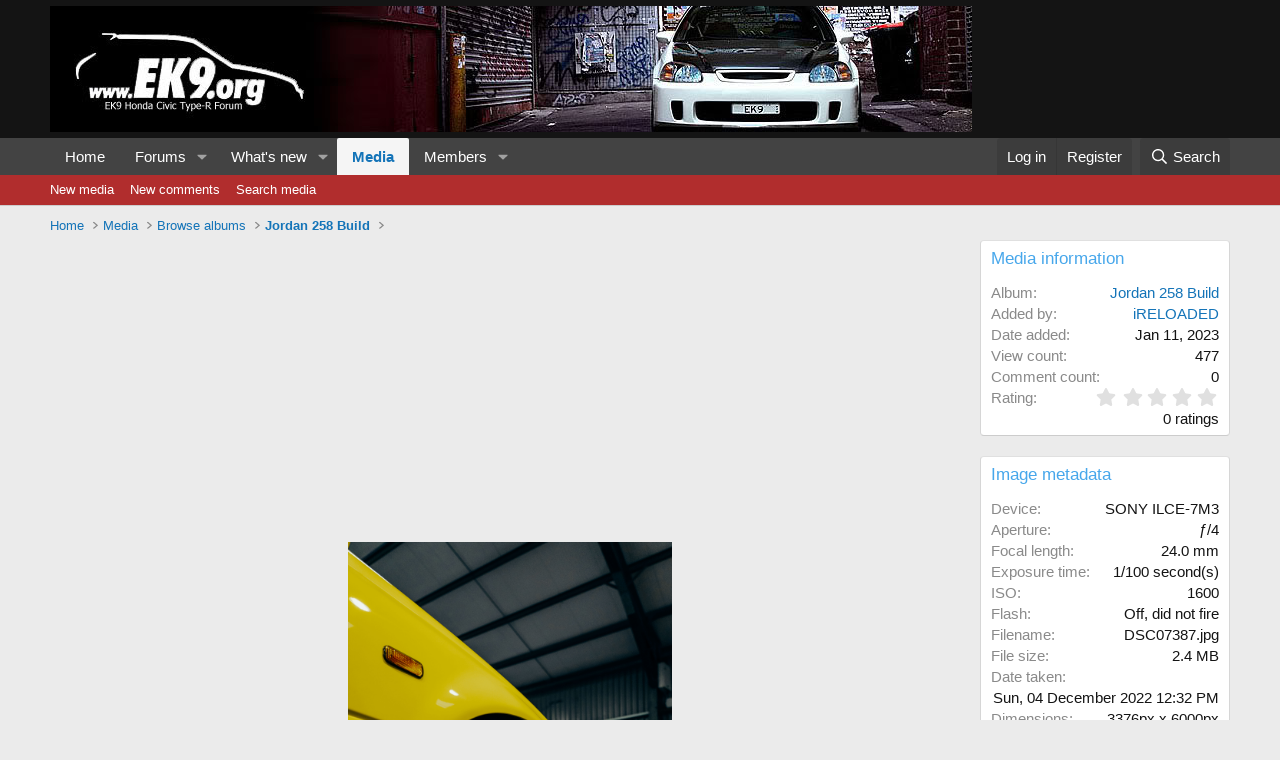

--- FILE ---
content_type: text/html; charset=utf-8
request_url: https://www.google.com/recaptcha/api2/aframe
body_size: 268
content:
<!DOCTYPE HTML><html><head><meta http-equiv="content-type" content="text/html; charset=UTF-8"></head><body><script nonce="jMgfYQuZVB71YJuhhv3yyA">/** Anti-fraud and anti-abuse applications only. See google.com/recaptcha */ try{var clients={'sodar':'https://pagead2.googlesyndication.com/pagead/sodar?'};window.addEventListener("message",function(a){try{if(a.source===window.parent){var b=JSON.parse(a.data);var c=clients[b['id']];if(c){var d=document.createElement('img');d.src=c+b['params']+'&rc='+(localStorage.getItem("rc::a")?sessionStorage.getItem("rc::b"):"");window.document.body.appendChild(d);sessionStorage.setItem("rc::e",parseInt(sessionStorage.getItem("rc::e")||0)+1);localStorage.setItem("rc::h",'1769902141967');}}}catch(b){}});window.parent.postMessage("_grecaptcha_ready", "*");}catch(b){}</script></body></html>